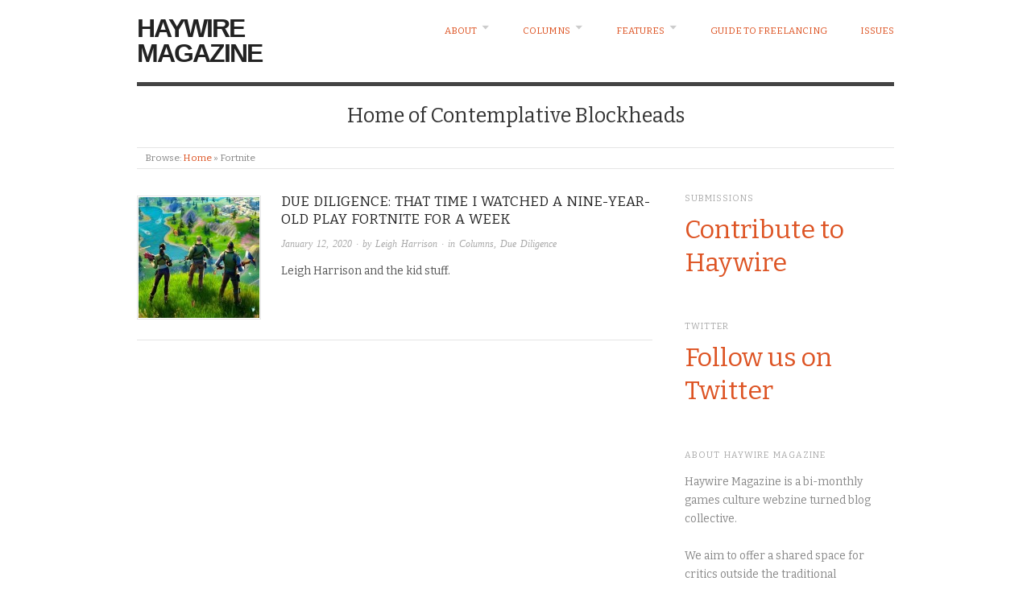

--- FILE ---
content_type: text/html; charset=UTF-8
request_url: https://haywiremag.com/tag/fortnite/
body_size: 5605
content:
<!doctype html>
<html lang="en-US">
<head>
<meta http-equiv="Content-Type" content="text/html; charset=UTF-8" />
<meta http-equiv="X-UA-Compatible" content="IE=edge,chrome=1">
    
<!-- Mobile viewport optimized -->
<meta name="viewport" content="width=device-width,initial-scale=1">


<!-- Title -->
<link rel="profile" href="http://gmpg.org/xfn/11" />
<link rel="pingback" href="https://haywiremag.com/xmlrpc.php" />

<!-- WP Head -->
<title>Fortnite &#8211; Haywire Magazine</title>
<meta name='robots' content='max-image-preview:large' />

<meta name="template" content="Origin 0.6.0" />
<link rel='dns-prefetch' href='//secure.gravatar.com' />
<link rel='dns-prefetch' href='//fonts.googleapis.com' />
<link rel='dns-prefetch' href='//s.w.org' />
<link rel='dns-prefetch' href='//v0.wordpress.com' />
<link rel="alternate" type="application/rss+xml" title="Haywire Magazine &raquo; Feed" href="https://haywiremag.com/feed/" />
<link rel="alternate" type="application/rss+xml" title="Haywire Magazine &raquo; Fortnite Tag Feed" href="https://haywiremag.com/tag/fortnite/feed/" />
		<script type="text/javascript">
			window._wpemojiSettings = {"baseUrl":"https:\/\/s.w.org\/images\/core\/emoji\/13.0.1\/72x72\/","ext":".png","svgUrl":"https:\/\/s.w.org\/images\/core\/emoji\/13.0.1\/svg\/","svgExt":".svg","source":{"concatemoji":"https:\/\/haywiremag.com\/wp-includes\/js\/wp-emoji-release.min.js?ver=ec1d71ae9b3b1fc1c75a5e4a5fc33c74"}};
			!function(e,a,t){var n,r,o,i=a.createElement("canvas"),p=i.getContext&&i.getContext("2d");function s(e,t){var a=String.fromCharCode;p.clearRect(0,0,i.width,i.height),p.fillText(a.apply(this,e),0,0);e=i.toDataURL();return p.clearRect(0,0,i.width,i.height),p.fillText(a.apply(this,t),0,0),e===i.toDataURL()}function c(e){var t=a.createElement("script");t.src=e,t.defer=t.type="text/javascript",a.getElementsByTagName("head")[0].appendChild(t)}for(o=Array("flag","emoji"),t.supports={everything:!0,everythingExceptFlag:!0},r=0;r<o.length;r++)t.supports[o[r]]=function(e){if(!p||!p.fillText)return!1;switch(p.textBaseline="top",p.font="600 32px Arial",e){case"flag":return s([127987,65039,8205,9895,65039],[127987,65039,8203,9895,65039])?!1:!s([55356,56826,55356,56819],[55356,56826,8203,55356,56819])&&!s([55356,57332,56128,56423,56128,56418,56128,56421,56128,56430,56128,56423,56128,56447],[55356,57332,8203,56128,56423,8203,56128,56418,8203,56128,56421,8203,56128,56430,8203,56128,56423,8203,56128,56447]);case"emoji":return!s([55357,56424,8205,55356,57212],[55357,56424,8203,55356,57212])}return!1}(o[r]),t.supports.everything=t.supports.everything&&t.supports[o[r]],"flag"!==o[r]&&(t.supports.everythingExceptFlag=t.supports.everythingExceptFlag&&t.supports[o[r]]);t.supports.everythingExceptFlag=t.supports.everythingExceptFlag&&!t.supports.flag,t.DOMReady=!1,t.readyCallback=function(){t.DOMReady=!0},t.supports.everything||(n=function(){t.readyCallback()},a.addEventListener?(a.addEventListener("DOMContentLoaded",n,!1),e.addEventListener("load",n,!1)):(e.attachEvent("onload",n),a.attachEvent("onreadystatechange",function(){"complete"===a.readyState&&t.readyCallback()})),(n=t.source||{}).concatemoji?c(n.concatemoji):n.wpemoji&&n.twemoji&&(c(n.twemoji),c(n.wpemoji)))}(window,document,window._wpemojiSettings);
		</script>
		<style type="text/css">
img.wp-smiley,
img.emoji {
	display: inline !important;
	border: none !important;
	box-shadow: none !important;
	height: 1em !important;
	width: 1em !important;
	margin: 0 .07em !important;
	vertical-align: -0.1em !important;
	background: none !important;
	padding: 0 !important;
}
</style>
	<link rel='stylesheet' id='style-css'  href='https://haywiremag.com/wp-content/themes/origin/style.css?ver=0.6.0' type='text/css' media='all' />
<link rel='stylesheet' id='mediaelement-css'  href='https://haywiremag.com/wp-includes/js/mediaelement/mediaelementplayer-legacy.min.css?ver=4.2.16' type='text/css' media='all' />
<link rel='stylesheet' id='wp-mediaelement-css'  href='https://haywiremag.com/wp-includes/js/mediaelement/wp-mediaelement.min.css?ver=ec1d71ae9b3b1fc1c75a5e4a5fc33c74' type='text/css' media='all' />
<link rel='stylesheet' id='origin_fancybox-stylesheet-css'  href='https://haywiremag.com/wp-content/themes/origin/js/fancybox/jquery.fancybox-1.3.4.css?ver=1' type='text/css' media='screen' />
<link rel='stylesheet' id='font-bitter-css'  href='//fonts.googleapis.com/css?family=Bitter&#038;ver=1' type='text/css' media='screen' />
<link rel='stylesheet' id='jetpack-subscriptions-css'  href='https://haywiremag.com/wp-content/plugins/jetpack/modules/subscriptions/subscriptions.css?ver=10.4.2' type='text/css' media='all' />
<script type='text/javascript' src='https://haywiremag.com/wp-includes/js/jquery/jquery.min.js?ver=3.5.1' id='jquery-core-js'></script>
<script type='text/javascript' src='https://haywiremag.com/wp-includes/js/jquery/jquery-migrate.min.js?ver=3.3.2' id='jquery-migrate-js'></script>
<link rel="https://api.w.org/" href="https://haywiremag.com/wp-json/" /><link rel="alternate" type="application/json" href="https://haywiremag.com/wp-json/wp/v2/tags/870" /><link rel="EditURI" type="application/rsd+xml" title="RSD" href="https://haywiremag.com/xmlrpc.php?rsd" />
<link rel="wlwmanifest" type="application/wlwmanifest+xml" href="https://haywiremag.com/wp-includes/wlwmanifest.xml" /> 

	<style type="text/css">

		/* Font size. */
					html { font-size: 17px; }
		
		/* Font family. */
					body { font-family: 'Bitter', serif; }
		
		/* Link color. */
					a, a:visited, #footer a:hover, .entry-title a:hover { color: #dd5424; }
			#respond #submit, .button, a.button, .wpcf7-submit, #loginform .button-primary { background-color: #dd5424; }
				a:hover, a:focus { color: #000; }

		/* Custom CSS. */
		
	
	</style>	

<link rel="icon" href="https://haywiremag.com/wp-content/uploads/2016/03/HaywireTwitterAvatar3-150x150.jpg" sizes="32x32" />
<link rel="icon" href="https://haywiremag.com/wp-content/uploads/2016/03/HaywireTwitterAvatar3.jpg" sizes="192x192" />
<link rel="apple-touch-icon" href="https://haywiremag.com/wp-content/uploads/2016/03/HaywireTwitterAvatar3.jpg" />
<meta name="msapplication-TileImage" content="https://haywiremag.com/wp-content/uploads/2016/03/HaywireTwitterAvatar3.jpg" />
<style type="text/css" id="wp-custom-css">/*
You can add your own CSS here.

Click the help icon above to learn more.
*/

#comments-template, p.credit {
	display: none;
}

div.entry-meta {
	margin: 0 0 .75em 0;
}

div.entry-content > p {
	margin: 0 0 1.5em 0;	
}

div.entry-content > hr {
	margin: 1em 0 1em 0;
}

div.entry-content > p + hr {
	margin-top: -.5em;
}

a {
	transition: color 300ms ease;
}</style>
</head>

<body class="wordpress  en_US parent-theme y2026 m01 d21 h18 wednesday logged-out archive taxonomy taxonomy-post_tag taxonomy-post_tag-fortnite">

	
	<div id="container">
		
		<div class="wrap">

				
			<div id="header">
	
					
					<div id="branding">
						
																		<div class="site-title"><a href="https://haywiremag.com/" rel="home">Haywire Magazine</a></div>
				
											
					</div><!-- #branding -->
					
					
	
	<div id="menu-primary" class="site-navigation menu-container" role="navigation">

		<span class="menu-toggle">Menu</span>

		
		<div class="menu"><ul id="menu-primary-items" class="nav-menu"><li id="menu-item-87" class="menu-item menu-item-type-post_type menu-item-object-page menu-item-has-children menu-item-87"><a href="https://haywiremag.com/about/">About</a>
<ul class="sub-menu">
	<li id="menu-item-933" class="menu-item menu-item-type-post_type menu-item-object-page menu-item-933"><a href="https://haywiremag.com/contact/">Contact</a></li>
	<li id="menu-item-157" class="menu-item menu-item-type-post_type menu-item-object-page menu-item-157"><a href="https://haywiremag.com/contribute/">Contribute</a></li>
	<li id="menu-item-86" class="menu-item menu-item-type-post_type menu-item-object-page menu-item-86"><a href="https://haywiremag.com/team/">Editorial Board</a></li>
	<li id="menu-item-1162" class="menu-item menu-item-type-post_type menu-item-object-page menu-item-1162"><a href="https://haywiremag.com/ethics-statement/">Ethics Statement</a></li>
</ul>
</li>
<li id="menu-item-1322" class="menu-item menu-item-type-taxonomy menu-item-object-category menu-item-has-children menu-item-1322"><a href="https://haywiremag.com/category/columns/">Columns</a>
<ul class="sub-menu">
	<li id="menu-item-1358" class="menu-item menu-item-type-taxonomy menu-item-object-category menu-item-1358"><a href="https://haywiremag.com/category/columns/art-tickles/">Art Tickles</a></li>
	<li id="menu-item-5647" class="menu-item menu-item-type-taxonomy menu-item-object-category menu-item-5647"><a href="https://haywiremag.com/category/columns/due-diligence/">Due Diligence</a></li>
	<li id="menu-item-1323" class="menu-item menu-item-type-taxonomy menu-item-object-category menu-item-1323"><a href="https://haywiremag.com/category/columns/off-the-grid/">Off The Grid</a></li>
	<li id="menu-item-6970" class="menu-item menu-item-type-taxonomy menu-item-object-category menu-item-6970"><a href="https://haywiremag.com/category/columns/opened-world/">Opened World</a></li>
	<li id="menu-item-9991" class="menu-item menu-item-type-taxonomy menu-item-object-category menu-item-9991"><a href="https://haywiremag.com/category/columns/lets-place/">Let&#8217;s Place</a></li>
</ul>
</li>
<li id="menu-item-1319" class="menu-item menu-item-type-taxonomy menu-item-object-category menu-item-has-children menu-item-1319"><a href="https://haywiremag.com/category/features/">Features</a>
<ul class="sub-menu">
	<li id="menu-item-1321" class="menu-item menu-item-type-taxonomy menu-item-object-category menu-item-1321"><a href="https://haywiremag.com/category/features/from-the-editor/">From The Editor</a></li>
	<li id="menu-item-1320" class="menu-item menu-item-type-taxonomy menu-item-object-category menu-item-1320"><a href="https://haywiremag.com/category/features/reposts/">Reposts</a></li>
</ul>
</li>
<li id="menu-item-5355" class="menu-item menu-item-type-post_type menu-item-object-page menu-item-5355"><a href="https://haywiremag.com/guide-to-freelancing/">Guide to Freelancing</a></li>
<li id="menu-item-1328" class="menu-item menu-item-type-taxonomy menu-item-object-category menu-item-1328"><a href="https://haywiremag.com/category/issues/">Issues</a></li>
</ul></div>
		
	</div><!-- #menu-primary .menu-container -->

	
					
					<div id="site-description"><span>Home of Contemplative Blockheads</span></div>	
						
				
		<div class="breadcrumb-trail breadcrumbs" itemprop="breadcrumb">
			<span class="trail-browse">Browse:</span> <span class="trail-begin"><a href="https://haywiremag.com" title="Haywire Magazine">Home</a></span>
			 <span class="sep">&raquo;</span> <span class="trail-end">Fortnite</span>
		</div>	
			</div><!-- #header -->
	
				
				
			<div id="main">
	
				
	
	<div id="content">

		
		<div class="hfeed">

			
				
					
					<div id="post-13157" class="hentry post publish post-1 odd author-lharrison has-more-link category-columns category-due-diligence post_tag-fortnite">		

						
						<a href="https://haywiremag.com/columns/due-diligence-that-time-i-watched-a-nine-year-old-play-fortnite-for-a-week/" title="Due Diligence: That time I watched a nine-year-old play Fortnite for a week"><img src="https://haywiremag.com/wp-content/uploads/2020/01/fortnite1-150x150-1578855705.jpg" alt="Due Diligence: That time I watched a nine-year-old play Fortnite for a week" class="thumbnail" /></a>
						<h1 class="post-title entry-title"><a href="https://haywiremag.com/columns/due-diligence-that-time-i-watched-a-nine-year-old-play-fortnite-for-a-week/" title="Due Diligence: That time I watched a nine-year-old play Fortnite for a week" rel="bookmark">Due Diligence: That time I watched a nine-year-old play Fortnite for a week</a></h1>

						<div class="byline"><a href="https://haywiremag.com/columns/due-diligence-that-time-i-watched-a-nine-year-old-play-fortnite-for-a-week/">January 12, 2020</a> &middot; by <a href="https://haywiremag.com/author/lharrison/" title="Posts by Leigh Harrison" rel="author">Leigh Harrison</a> &middot; in <a href="https://haywiremag.com/category/columns/" rel="category tag">Columns</a>, <a href="https://haywiremag.com/category/columns/due-diligence/" rel="category tag">Due Diligence</a>  </div>

						<div class="entry-summary">
							
							<p>Leigh Harrison and the kid stuff.</p>
							
														
						</div><!-- .entry-summary -->

						
					</div><!-- .hentry -->

					
				
			
		</div><!-- .hfeed -->

		
		
	
	
	</div><!-- #content -->

	
				
	
	<div id="sidebar-primary" class="sidebar">

		
		<section id="text-6" class="widget widget_text widget-widget_text"><h3 class="widget-title">Submissions</h3>			<div class="textwidget"><p style="line-height: 250%"><font size="6"><a href="https://haywiremag.com/contribute/" target="_blank" rel="noopener">Contribute to Haywire</a></font></p></div>
		</section><section id="text-7" class="widget widget_text widget-widget_text"><h3 class="widget-title">Twitter</h3>			<div class="textwidget"><p style="line-height: 250%"><font size="6"><a href="https://twitter.com/haywiremag" target="_blank" rel="noopener">Follow us on Twitter</a></font></p></div>
		</section><section id="text-2" class="widget widget_text widget-widget_text"><h3 class="widget-title">About Haywire Magazine</h3>			<div class="textwidget"><p>Haywire Magazine is a bi-monthly games culture webzine turned blog collective.<br /><br />
We aim to offer a shared space for critics outside the traditional publishing system. No entrance requirements, just throw your ideas at us and we'll help you get them written up and out there.<br /><br />
For more information, have a look at our <a href="https://haywiremag.com/?page_id=1156" target="_blank" rel="noopener">ethics statement</a>.</div>
		</section><section id="blog_subscription-2" class="widget widget_blog_subscription jetpack_subscription_widget widget-widget_blog_subscription jetpack_subscription_widget"><h3 class="widget-title">Subscribe</h3>
			<form action="#" method="post" accept-charset="utf-8" id="subscribe-blog-blog_subscription-2">
				                    <div id="subscribe-text"><p>Enter your email address to be notified of new posts.</p>
</div>                    <p id="subscribe-email">
                        <label id="jetpack-subscribe-label"
							class="screen-reader-text"
							for="subscribe-field-blog_subscription-2">
							Email Address                        </label>
                        <input type="email" name="email" required="required"
                        			                                                value=""
							id="subscribe-field-blog_subscription-2"
                            placeholder="Email Address"
                        />
                    </p>

					<p id="subscribe-submit"
											>
                        <input type="hidden" name="action" value="subscribe"/>
                        <input type="hidden" name="source" value="https://haywiremag.com/tag/fortnite/"/>
                        <input type="hidden" name="sub-type" value="widget"/>
						<input type="hidden" name="redirect_fragment" value="subscribe-blog-blog_subscription-2"/>
						                        <button type="submit"
	                        	                            class="wp-block-button__link"
                            		                    	                        name="jetpack_subscriptions_widget"
	                    >
	                        Subscribe                        </button>
                    </p>
				            </form>
		
</section>
		
	</div><!-- #sidebar-primary .aside -->

	

				
		</div><!-- #main -->

		
				

		
		<div id="footer">

			
			<div class="footer-content">
                <p class="copyright">Copyright &#169; 2026 <a href="https://haywiremag.com/" rel="home">Haywire Magazine</a></p>
				<p class="credit">Powered by <a href="http://wordpress.org">WordPress</a> and <a href="http://alienwp.com">Origin</a></p>

				
			</div>

			
		</div><!-- #footer -->

				
		</div><!-- .wrap -->

	</div><!-- #container -->

	
	<script type='text/javascript' src='https://haywiremag.com/wp-content/themes/origin/js/fancybox/jquery.fancybox-1.3.4.pack.js?ver=1.0' id='origin_fancybox-js'></script>
<script type='text/javascript' src='https://haywiremag.com/wp-content/themes/origin/js/fitvids/jquery.fitvids.js?ver=1.0' id='origin_fitvids-js'></script>
<script type='text/javascript' src='https://haywiremag.com/wp-content/themes/origin/js/footer-scripts.js?ver=1.0' id='origin_footer-scripts-js'></script>
<script type='text/javascript' src='https://haywiremag.com/wp-content/themes/origin/js/navigation.js?ver=20130228' id='origin_navigation-js'></script>
<script type='text/javascript' src='https://haywiremag.com/wp-content/themes/origin/library/js/drop-downs.min.js?ver=20130805' id='drop-downs-js'></script>
<script type='text/javascript' src='https://haywiremag.com/wp-includes/js/wp-embed.min.js?ver=ec1d71ae9b3b1fc1c75a5e4a5fc33c74' id='wp-embed-js'></script>
<script src='https://stats.wp.com/e-202604.js' defer></script>
<script>
	_stq = window._stq || [];
	_stq.push([ 'view', {v:'ext',j:'1:10.4.2',blog:'48244239',post:'0',tz:'11',srv:'haywiremag.com'} ]);
	_stq.push([ 'clickTrackerInit', '48244239', '0' ]);
</script>
	
</body>
</html>